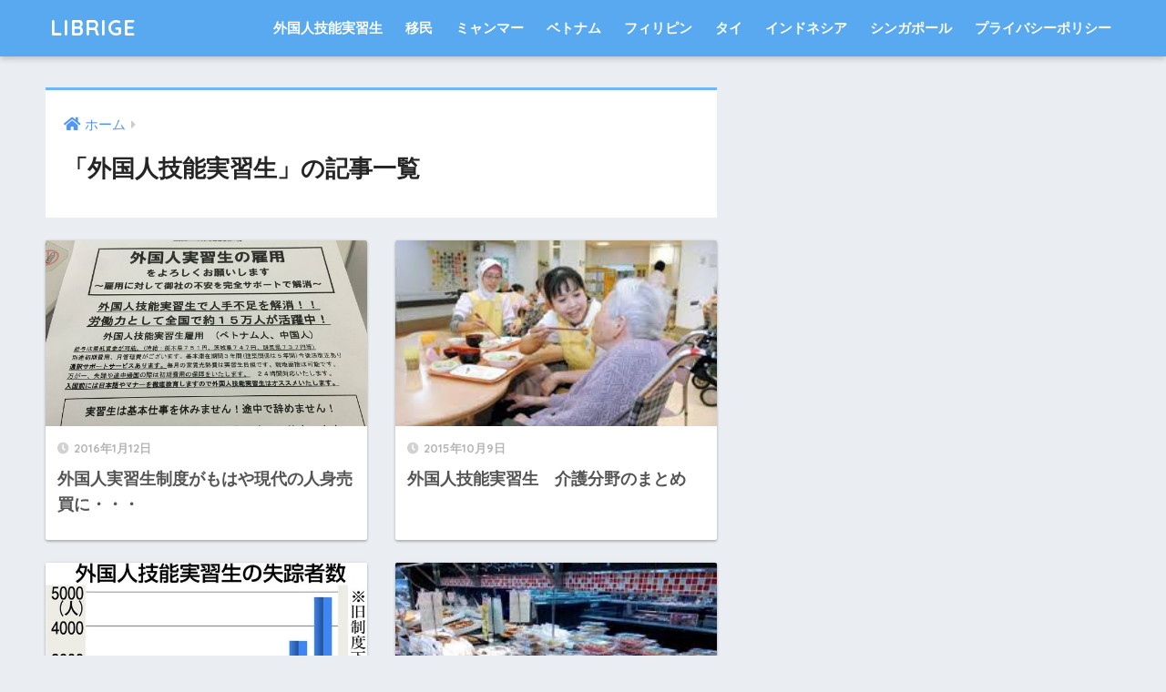

--- FILE ---
content_type: text/html; charset=UTF-8
request_url: https://www.librige.com/category/%E5%A4%96%E5%9B%BD%E4%BA%BA%E6%8A%80%E8%83%BD%E5%AE%9F%E7%BF%92%E7%94%9F/page/2/
body_size: 19969
content:
<!doctype html>
<html lang="ja"
	itemscope 
	itemtype="http://schema.org/WebSite" 
	prefix="og: http://ogp.me/ns#" >
<head>
  <meta charset="utf-8">
  <meta http-equiv="X-UA-Compatible" content="IE=edge">
  <meta name="HandheldFriendly" content="True">
  <meta name="MobileOptimized" content="320">
  <meta name="viewport" content="width=device-width, initial-scale=1, viewport-fit=cover"/>
  <meta name="msapplication-TileColor" content="#6bb6ff">
  <meta name="theme-color" content="#6bb6ff">
  <link rel="pingback" href="https://www.librige.com/xmlrpc.php">
  <title>「外国人技能実習生」の記事一覧 | ページ 2 | LIBRIGE</title>

<!-- All in One SEO Pack 2.3.14.2 by Michael Torbert of Semper Fi Web Design[-1,-1] -->
<meta name="robots" content="noindex,follow" />
<link rel='prev' href='https://www.librige.com/category/%E5%A4%96%E5%9B%BD%E4%BA%BA%E6%8A%80%E8%83%BD%E5%AE%9F%E7%BF%92%E7%94%9F/' />

<link rel="canonical" href="https://www.librige.com/category/%e5%a4%96%e5%9b%bd%e4%ba%ba%e6%8a%80%e8%83%bd%e5%ae%9f%e7%bf%92%e7%94%9f/page/2/" />
			<script>
			(function(i,s,o,g,r,a,m){i['GoogleAnalyticsObject']=r;i[r]=i[r]||function(){
			(i[r].q=i[r].q||[]).push(arguments)},i[r].l=1*new Date();a=s.createElement(o),
			m=s.getElementsByTagName(o)[0];a.async=1;a.src=g;m.parentNode.insertBefore(a,m)
			})(window,document,'script','//www.google-analytics.com/analytics.js','ga');

			ga('create', 'UA-58080416-1', 'auto');
			
			ga('send', 'pageview');
			</script>
<!-- /all in one seo pack -->
<link rel='dns-prefetch' href='//ajax.googleapis.com' />
<link rel='dns-prefetch' href='//s0.wp.com' />
<link rel='dns-prefetch' href='//secure.gravatar.com' />
<link rel='dns-prefetch' href='//librige.com' />
<link rel='dns-prefetch' href='//fonts.googleapis.com' />
<link rel='dns-prefetch' href='//use.fontawesome.com' />
<link rel='dns-prefetch' href='//s.w.org' />
<link rel="alternate" type="application/rss+xml" title="LIBRIGE &raquo; フィード" href="https://www.librige.com/feed/" />
<link rel="alternate" type="application/rss+xml" title="LIBRIGE &raquo; コメントフィード" href="https://www.librige.com/comments/feed/" />
		<script type="text/javascript">
			window._wpemojiSettings = {"baseUrl":"https:\/\/s.w.org\/images\/core\/emoji\/11.2.0\/72x72\/","ext":".png","svgUrl":"https:\/\/s.w.org\/images\/core\/emoji\/11.2.0\/svg\/","svgExt":".svg","source":{"concatemoji":"https:\/\/www.librige.com\/wp-includes\/js\/wp-emoji-release.min.js"}};
			!function(e,a,t){var n,r,o,i=a.createElement("canvas"),p=i.getContext&&i.getContext("2d");function s(e,t){var a=String.fromCharCode;p.clearRect(0,0,i.width,i.height),p.fillText(a.apply(this,e),0,0);e=i.toDataURL();return p.clearRect(0,0,i.width,i.height),p.fillText(a.apply(this,t),0,0),e===i.toDataURL()}function c(e){var t=a.createElement("script");t.src=e,t.defer=t.type="text/javascript",a.getElementsByTagName("head")[0].appendChild(t)}for(o=Array("flag","emoji"),t.supports={everything:!0,everythingExceptFlag:!0},r=0;r<o.length;r++)t.supports[o[r]]=function(e){if(!p||!p.fillText)return!1;switch(p.textBaseline="top",p.font="600 32px Arial",e){case"flag":return s([55356,56826,55356,56819],[55356,56826,8203,55356,56819])?!1:!s([55356,57332,56128,56423,56128,56418,56128,56421,56128,56430,56128,56423,56128,56447],[55356,57332,8203,56128,56423,8203,56128,56418,8203,56128,56421,8203,56128,56430,8203,56128,56423,8203,56128,56447]);case"emoji":return!s([55358,56760,9792,65039],[55358,56760,8203,9792,65039])}return!1}(o[r]),t.supports.everything=t.supports.everything&&t.supports[o[r]],"flag"!==o[r]&&(t.supports.everythingExceptFlag=t.supports.everythingExceptFlag&&t.supports[o[r]]);t.supports.everythingExceptFlag=t.supports.everythingExceptFlag&&!t.supports.flag,t.DOMReady=!1,t.readyCallback=function(){t.DOMReady=!0},t.supports.everything||(n=function(){t.readyCallback()},a.addEventListener?(a.addEventListener("DOMContentLoaded",n,!1),e.addEventListener("load",n,!1)):(e.attachEvent("onload",n),a.attachEvent("onreadystatechange",function(){"complete"===a.readyState&&t.readyCallback()})),(n=t.source||{}).concatemoji?c(n.concatemoji):n.wpemoji&&n.twemoji&&(c(n.twemoji),c(n.wpemoji)))}(window,document,window._wpemojiSettings);
		</script>
		<style type="text/css">
img.wp-smiley,
img.emoji {
	display: inline !important;
	border: none !important;
	box-shadow: none !important;
	height: 1em !important;
	width: 1em !important;
	margin: 0 .07em !important;
	vertical-align: -0.1em !important;
	background: none !important;
	padding: 0 !important;
}
</style>
	<link rel='stylesheet' id='sng-stylesheet-css'  href='https://librige.com/wp-content/themes/sango-theme/style.css?ver1_8_7' type='text/css' media='all' />
<link rel='stylesheet' id='sng-option-css'  href='https://librige.com/wp-content/themes/sango-theme/entry-option.css?ver1_8_7' type='text/css' media='all' />
<link rel='stylesheet' id='sng-googlefonts-css'  href='https://fonts.googleapis.com/css?family=Quicksand%3A500%2C700&#038;display=swap' type='text/css' media='all' />
<link rel='stylesheet' id='sng-fontawesome5-css'  href='https://use.fontawesome.com/releases/v5.7.2/css/all.css' type='text/css' media='all' />
<link rel='stylesheet' id='wp-block-library-css'  href='https://librige.com/wp-includes/css/dist/block-library/style.min.css' type='text/css' media='all' />
<link rel='stylesheet' id='jetpack-top-posts-widget-css'  href='https://librige.com/wp-content/plugins/jetpack/modules/widgets/top-posts/style.css' type='text/css' media='all' />
<link rel='stylesheet' id='jetpack_css-css'  href='https://librige.com/wp-content/plugins/jetpack/css/jetpack.css' type='text/css' media='all' />
<script type='text/javascript' src='https://ajax.googleapis.com/ajax/libs/jquery/2.2.4/jquery.min.js'></script>
<link rel='https://api.w.org/' href='https://www.librige.com/wp-json/' />
<link rel="EditURI" type="application/rsd+xml" title="RSD" href="https://www.librige.com/xmlrpc.php?rsd" />
<style type='text/css'>img#wpstats{display:none}</style><meta name="robots" content="noindex,follow" /><meta property="og:title" content="「外国人技能実習生」の記事一覧" />
<meta property="og:description" content="LIBRIGEの「外国人技能実習生」についての投稿一覧です。" />
<meta property="og:type" content="article" />
<meta property="og:url" content="https://www.librige.com/category/%e5%a4%96%e5%9b%bd%e4%ba%ba%e6%8a%80%e8%83%bd%e5%ae%9f%e7%bf%92%e7%94%9f/" />
<meta property="og:image" content="https://librige.com/wp-content/themes/sango-theme/library/images/default.jpg" />
<meta name="thumbnail" content="https://librige.com/wp-content/themes/sango-theme/library/images/default.jpg" />
<meta property="og:site_name" content="LIBRIGE" />
<meta name="twitter:card" content="summary_large_image" />
<style>
a {color: #4f96f6;}
.main-c, .has-sango-main-color {color: #6bb6ff;}
.main-bc, .has-sango-main-background-color {background-color: #6bb6ff;}
.main-bdr, #inner-content .main-bdr {border-color:  #6bb6ff;}
.pastel-c, .has-sango-pastel-color {color: #c8e4ff; }
.pastel-bc, .has-sango-pastel-background-color, #inner-content .pastel-bc {background-color: #c8e4ff;}
.accent-c, .has-sango-accent-color {color: #ffb36b;}
.accent-bc, .has-sango-accent-background-color {background-color: #ffb36b;}
.header, #footer-menu, .drawer__title {background-color: #58a9ef;}
#logo a {color: #FFF;}
.desktop-nav li a , .mobile-nav li a, #footer-menu a ,.copyright, #drawer__open, .header-search__open, .drawer__title {color: #FFF;}
.drawer__title .close span, .drawer__title .close span:before {background: #FFF;}
.desktop-nav li:after {background: #FFF;}
.mobile-nav .current-menu-item {border-bottom-color: #FFF;}
.widgettitle {color: #6bb6ff;background-color:#c8e4ff;}
.footer {background-color: #e0e4eb;}
.footer, .footer a, .footer .widget ul li a {color: #3c3c3c;}
#toc_container .toc_title, .entry-content .ez-toc-title-container, #footer_menu .raised, .pagination a, .pagination span, #reply-title:before , .entry-content blockquote:before ,.main-c-before li:before ,.main-c-b:before{color: #6bb6ff;}
#searchsubmit, #toc_container .toc_title:before, .ez-toc-title-container:before, .cat-name, .pre_tag > span, .pagination .current, #submit ,.withtag_list > span,.main-bc-before li:before {background-color: #6bb6ff;}
#toc_container, #ez-toc-container, h3 ,.li-mainbdr ul,.li-mainbdr ol {border-color: #6bb6ff;}
.search-title i ,.acc-bc-before li:before {background: #ffb36b;}
.li-accentbdr ul, .li-accentbdr ol {border-color: #ffb36b;}
.pagination a:hover ,.li-pastelbc ul, .li-pastelbc ol {background: #c8e4ff;}
body {font-size: 100%;}
@media only screen and (min-width: 481px) {
body {font-size: 107%;}
}
@media only screen and (min-width: 1030px) {
body {font-size: 107%;}
}
.totop {background: #5ba9f7;}
.header-info a {color: #FFF; background: linear-gradient(95deg,#738bff,#85e3ec);}
.fixed-menu ul {background: #FFF;}
.fixed-menu a {color: #a2a7ab;}
.fixed-menu .current-menu-item a , .fixed-menu ul li a.active {color: #6bb6ff;}
.post-tab {background: #FFF;} .post-tab>div {color: #a7a7a7} .post-tab > div.tab-active{background: linear-gradient(45deg,#bdb9ff,#67b8ff)}
</style>
</head>
<body data-rsssl=1 class="archive paged category category-2 paged-2 category-paged-2 fa5">
  <div id="container">
    <header class="header">
            <div id="inner-header" class="wrap cf">
    <div id="logo" class="h1 dfont">
    <a href="https://www.librige.com">
            LIBRIGE    </a>
  </div>
  <div class="header-search">
      <label class="header-search__open" for="header-search-input"><i class="fas fa-search"></i></label>
    <input type="checkbox" class="header-search__input" id="header-search-input" onclick="document.querySelector('.header-search__modal .searchform__input').focus()">
  <label class="header-search__close" for="header-search-input"></label>
  <div class="header-search__modal">
    <form role="search" method="get" id="searchform" class="searchform" action="https://www.librige.com/">
  <div>
    <input type="search" id="s" class="searchform__input" name="s" value="" placeholder="検索" />
    <button type="submit" id="searchsubmit" class="searchform__submit"><i class="fas fa-search"></i></button>
  </div>
</form>  </div>
</div>  <nav class="desktop-nav clearfix"><ul id="menu-menu" class="menu"><li id="menu-item-94" class="menu-item menu-item-type-taxonomy menu-item-object-category current-menu-item menu-item-94"><a href="https://www.librige.com/category/%e5%a4%96%e5%9b%bd%e4%ba%ba%e6%8a%80%e8%83%bd%e5%ae%9f%e7%bf%92%e7%94%9f/" aria-current="page">外国人技能実習生</a></li>
<li id="menu-item-96" class="menu-item menu-item-type-taxonomy menu-item-object-category menu-item-96"><a href="https://www.librige.com/category/%e7%a7%bb%e6%b0%91/">移民</a></li>
<li id="menu-item-95" class="menu-item menu-item-type-taxonomy menu-item-object-category menu-item-95"><a href="https://www.librige.com/category/myanmar/">ミャンマー</a></li>
<li id="menu-item-132" class="menu-item menu-item-type-taxonomy menu-item-object-category menu-item-132"><a href="https://www.librige.com/category/%e3%83%99%e3%83%88%e3%83%8a%e3%83%a0/">ベトナム</a></li>
<li id="menu-item-169" class="menu-item menu-item-type-taxonomy menu-item-object-category menu-item-169"><a href="https://www.librige.com/category/%e3%83%95%e3%82%a3%e3%83%aa%e3%83%94%e3%83%b3/">フィリピン</a></li>
<li id="menu-item-229" class="menu-item menu-item-type-taxonomy menu-item-object-category menu-item-229"><a href="https://www.librige.com/category/%e3%82%bf%e3%82%a4/">タイ</a></li>
<li id="menu-item-328" class="menu-item menu-item-type-taxonomy menu-item-object-category menu-item-328"><a href="https://www.librige.com/category/%e3%82%a4%e3%83%b3%e3%83%89%e3%83%8d%e3%82%b7%e3%82%a2/">インドネシア</a></li>
<li id="menu-item-392" class="menu-item menu-item-type-taxonomy menu-item-object-category menu-item-392"><a href="https://www.librige.com/category/%e3%82%b7%e3%83%b3%e3%82%ac%e3%83%9d%e3%83%bc%e3%83%ab/">シンガポール</a></li>
<li id="menu-item-452" class="menu-item menu-item-type-post_type menu-item-object-page menu-item-452"><a href="https://www.librige.com/page-447/">プライバシーポリシー</a></li>
</ul></nav></div>
    </header>
      <div id="content">
    <div id="inner-content" class="wrap cf">
      <main id="main" class="m-all t-2of3 d-5of7 cf" role="main">
        <div id="archive_header" class="archive-header main-bdr">
  <nav id="breadcrumb" class="breadcrumb"><ul itemscope itemtype="http://schema.org/BreadcrumbList"><li itemprop="itemListElement" itemscope itemtype="http://schema.org/ListItem"><a href="https://www.librige.com" itemprop="item"><span itemprop="name">ホーム</span></a><meta itemprop="position" content="1" /></li></ul></nav>      <h1>
      「外国人技能実習生」の記事一覧    </h1>
    </div>    <div class="cardtype cf">
        <article class="cardtype__article">
    <a class="cardtype__link" href="https://www.librige.com/2016/01/12/post-375/">
      <p class="cardtype__img">
        <img src="https://librige.com/wp-content/uploads/2016/01/01_m.jpg" alt="外国人実習生制度がもはや現代の人身売買に・・・" >
      </p>
      <div class="cardtype__article-info">
        <time class="pubdate entry-time dfont" itemprop="datePublished" datetime="2016-01-12">2016年1月12日</time>        <h2>外国人実習生制度がもはや現代の人身売買に・・・</h2>
      </div>
    </a>
    </article>
  <article class="cardtype__article">
    <a class="cardtype__link" href="https://www.librige.com/2015/10/09/post-292/">
      <p class="cardtype__img">
        <img src="https://librige.com/wp-content/uploads/2015/10/ダウンロード1.jpeg" alt="外国人技能実習生　介護分野のまとめ" >
      </p>
      <div class="cardtype__article-info">
        <time class="pubdate entry-time dfont" itemprop="datePublished" datetime="2015-10-09">2015年10月9日</time>        <h2>外国人技能実習生　介護分野のまとめ</h2>
      </div>
    </a>
    </article>
  <article class="cardtype__article">
    <a class="cardtype__link" href="https://www.librige.com/2015/08/22/post-255/">
      <p class="cardtype__img">
        <img src="https://librige.com/wp-content/uploads/2015/08/wst1505150052-p1.jpg" alt="外国人技能実習生失踪増加の原因" >
      </p>
      <div class="cardtype__article-info">
        <time class="pubdate entry-time dfont" itemprop="datePublished" datetime="2015-08-22">2015年8月22日</time>        <h2>外国人技能実習生失踪増加の原因</h2>
      </div>
    </a>
    </article>
  <article class="cardtype__article">
    <a class="cardtype__link" href="https://www.librige.com/2015/07/11/post-240/">
      <p class="cardtype__img">
        <img src="https://librige.com/wp-content/uploads/2015/07/images-2.jpeg" alt="外国人技能実習生・総菜製造業について" >
      </p>
      <div class="cardtype__article-info">
        <time class="pubdate entry-time dfont" itemprop="datePublished" datetime="2015-07-11">2015年7月11日</time>        <h2>外国人技能実習生・総菜製造業について</h2>
      </div>
    </a>
    </article>
  <article class="cardtype__article">
    <a class="cardtype__link" href="https://www.librige.com/2015/04/25/post-144/">
      <p class="cardtype__img">
        <img src="https://librige.com/wp-content/uploads/2015/04/2.jpg" alt="コンビニで外国人技能実習生が働きだす時代に" >
      </p>
      <div class="cardtype__article-info">
        <time class="pubdate entry-time dfont" itemprop="datePublished" datetime="2015-04-25">2015年4月25日</time>        <h2>コンビニで外国人技能実習生が働きだす時代に</h2>
      </div>
    </a>
    </article>
  <article class="cardtype__article">
    <a class="cardtype__link" href="https://www.librige.com/2015/01/28/post-119/">
      <p class="cardtype__img">
        <img src="https://librige.com/wp-content/themes/sango-theme/library/images/default_small.jpg" alt="外国人技能実習生　介護分野でも受け入れへ" >
      </p>
      <div class="cardtype__article-info">
        <time class="pubdate entry-time dfont" itemprop="datePublished" datetime="2015-01-28">2015年1月28日</time>        <h2>外国人技能実習生　介護分野でも受け入れへ</h2>
      </div>
    </a>
    </article>
  <article class="cardtype__article">
    <a class="cardtype__link" href="https://www.librige.com/2015/01/09/post-104/">
      <p class="cardtype__img">
        <img src="https://librige.com/wp-content/uploads/2015/01/ダウンロード.jpeg" alt="建設業での技能実習期間が５年間へ拡大" >
      </p>
      <div class="cardtype__article-info">
        <time class="pubdate entry-time dfont" itemprop="datePublished" datetime="2015-01-09">2015年1月9日</time>        <h2>建設業での技能実習期間が５年間へ拡大</h2>
      </div>
    </a>
    </article>
  <article class="cardtype__article">
    <a class="cardtype__link" href="https://www.librige.com/2015/01/04/post-67/">
      <p class="cardtype__img">
        <img src="https://librige.com/wp-content/uploads/2015/01/中国.jpeg" alt="日本で一番多い外国人は中国人だった" >
      </p>
      <div class="cardtype__article-info">
        <time class="pubdate entry-time dfont" itemprop="datePublished" datetime="2015-01-04">2015年1月4日</time>        <h2>日本で一番多い外国人は中国人だった</h2>
      </div>
    </a>
    </article>
  <article class="cardtype__article">
    <a class="cardtype__link" href="https://www.librige.com/2014/12/29/post-7/">
      <p class="cardtype__img">
        <img src="https://librige.com/wp-content/uploads/2014/12/images.jpeg" alt="こんにちはミャンマー!" >
      </p>
      <div class="cardtype__article-info">
        <time class="pubdate entry-time dfont" itemprop="datePublished" datetime="2014-12-29">2014年12月29日</time>        <h2>こんにちはミャンマー!</h2>
      </div>
    </a>
    </article>
    </div>
<nav class="pagination dfont"><ul class='page-numbers'>
	<li><a class="prev page-numbers" href="https://www.librige.com/category/%E5%A4%96%E5%9B%BD%E4%BA%BA%E6%8A%80%E8%83%BD%E5%AE%9F%E7%BF%92%E7%94%9F/"><i class="fa fa-chevron-left"></i></a></li>
	<li><a class='page-numbers' href='https://www.librige.com/category/%E5%A4%96%E5%9B%BD%E4%BA%BA%E6%8A%80%E8%83%BD%E5%AE%9F%E7%BF%92%E7%94%9F/'>1</a></li>
	<li><span aria-current='page' class='page-numbers current'>2</span></li>
</ul>
</nav>      </main>
          </div>
  </div>
      <footer class="footer">
                <div id="footer-menu">
          <div>
            <a class="footer-menu__btn dfont" href="https://www.librige.com/"><i class="fas fa-home"></i> HOME</a>
          </div>
          <nav>
                                  </nav>
          <p class="copyright dfont">
            &copy; 2026            LIBRIGE            All rights reserved.
          </p>
        </div>
      </footer>
    </div>
    	<div style="display:none">
	</div>
<script type='text/javascript' src='https://s0.wp.com/wp-content/js/devicepx-jetpack.js'></script>
<script type='text/javascript' src='https://secure.gravatar.com/js/gprofiles.js'></script>
<script type='text/javascript'>
/* <![CDATA[ */
var WPGroHo = {"my_hash":""};
/* ]]> */
</script>
<script type='text/javascript' src='https://librige.com/wp-content/plugins/jetpack/modules/wpgroho.js'></script>
<script type='text/javascript' src='https://librige.com/wp-includes/js/wp-embed.min.js'></script>

	<script src="https://stats.wp.com/e-202603.js" type="text/javascript"></script>
	<script type="text/javascript">
	st_go({v:'ext',j:'1:3.3.6',blog:'81881102',post:'0',tz:'0'});
	var load_cmc = function(){linktracker_init(81881102,0,2);};
	if ( typeof addLoadEvent != 'undefined' ) addLoadEvent(load_cmc);
	else load_cmc();
	</script>          </body>
</html>


--- FILE ---
content_type: text/plain
request_url: https://www.google-analytics.com/j/collect?v=1&_v=j102&a=395928077&t=pageview&_s=1&dl=https%3A%2F%2Fwww.librige.com%2Fcategory%2F%25E5%25A4%2596%25E5%259B%25BD%25E4%25BA%25BA%25E6%258A%2580%25E8%2583%25BD%25E5%25AE%259F%25E7%25BF%2592%25E7%2594%259F%2Fpage%2F2%2F&ul=en-us%40posix&dt=%E3%80%8C%E5%A4%96%E5%9B%BD%E4%BA%BA%E6%8A%80%E8%83%BD%E5%AE%9F%E7%BF%92%E7%94%9F%E3%80%8D%E3%81%AE%E8%A8%98%E4%BA%8B%E4%B8%80%E8%A6%A7%20%7C%20%E3%83%9A%E3%83%BC%E3%82%B8%202%20%7C%20LIBRIGE&sr=1280x720&vp=1280x720&_u=IEBAAEABAAAAACAAI~&jid=64040337&gjid=1605729431&cid=1161576643.1768672397&tid=UA-58080416-1&_gid=1422292218.1768672397&_r=1&_slc=1&z=1398168893
body_size: -450
content:
2,cG-Y0Z1EFJDFZ